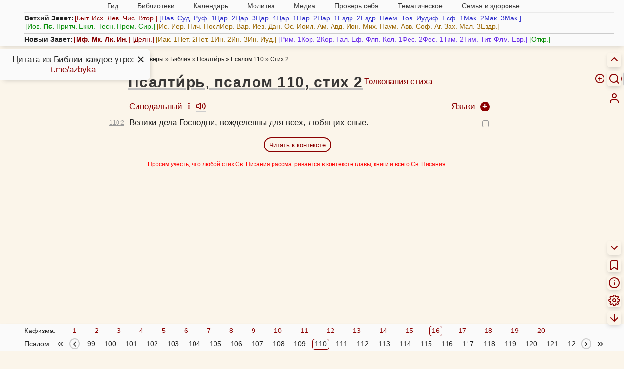

--- FILE ---
content_type: text/css
request_url: https://azbyka.ru/biblia/assets/css/top-menu.css?v=2
body_size: 919
content:
#nav-box {
	display: none;
	position: relative;
	z-index: 1;
	box-shadow: 4px 4px 10px -4px #3a3a3a3a;
}

.pre-header-nav{
	padding: 10px;
    font-weight: 700;
    font-size: 1.5rem;
    letter-spacing: -1px;
    color: #6B4F38;
    display: block;
    background: #F8F4EB;
	text-align:center;
}

#main-nav{
	background: #fff;
	background: var(--body-bg, #fff);
	width: 100%;
	overflow:hidden;
	flex-grow: 1;
}

#main-nav .link{
	cursor: pointer;
}

#main-nav, #main-nav ul{
	list-style:none;
	margin:0;
	padding: 0;
}

#main-nav .sub-menu{
	max-height:0;
	overflow:hidden;
	opacity:0;
	pointer-events:none;
	z-index:100;
	
	white-space:nowrap;
	text-align: left;
	
	background: #fff;
	background: var(--widget-bg, #f3ecdd);
	padding: 0;
	margin:0;
	border-radius: 0 6px 6px 6px;
	box-shadow: 4px 4px 10px -4px #3a3a3a3a;
	
	transition: opacity .3s ease, max-height .3s ease;
}
#main-nav .menu-item{
	text-align: left;
}
#main-nav .menu-item .fa{
	display: inline-block;
	width: 1.5em;
	text-align:center;
}
#main-nav .menu-item>.link,
#main-nav .menu-item>a{
	display:block;
	padding: .5em;
	color: #3a3a3a;
	color: var(--text-color, #3a3a3a);
	opacity: .9;
	text-decoration: none;
}

@media(max-width:768px){
	#nav-box {
		position: fixed;
		top: .75cm;
		z-index: 10;
		left:0;
		right:0;
	}
	
	#main-nav{
		font-size: 19px;
	}
	
	#main-nav .menu-item.active-menu-item .sub-menu{
		max-height:100vh;
		opacity:1;
		pointer-events:all;
	}

	#main-nav .menu-item.active-menu-item>.link,
	#main-nav .menu-item.active-menu-item>a{
		color: #fff;
		background: linear-gradient(to top, #76b347, #5e9e2e);
		text-decoration: none;
	}
}

@media(min-width:769px){
	#nav-box {
		display: block;
        background: #f3ecdd;
        background: var(--widget-bg, #f3ecdd);
		box-shadow: none;
    }
	
	#main-nav{
		font-size: 14px;
		position: static;
		max-height:unset;
		overflow:visible;
		display:flex;
		justify-content:center;
		gap:8px;
        margin: auto;
		background: var(--widget-bg, #f3ecdd);
	}
	
	#main-nav .menu-item{
		position:relative;
	}
	
	#main-nav .sub-menu{
		background: var(--body-bg, #fff);
		position: absolute;
		left:0;
	}
	
	#main-nav .menu-item>.link,
	#main-nav .menu-item>a{
		padding: .25em .5em .33em;
	}
	
	#main-nav .menu-item:hover .sub-menu{
		max-height:100vh;
		opacity:1;
		pointer-events:all;
	}

	#main-nav .menu-item:hover>.link,
	#main-nav .menu-item:hover>a{
		color: #fff;
		background: linear-gradient(to top, #76b347, #5e9e2e);
		text-decoration: none;
	}
}